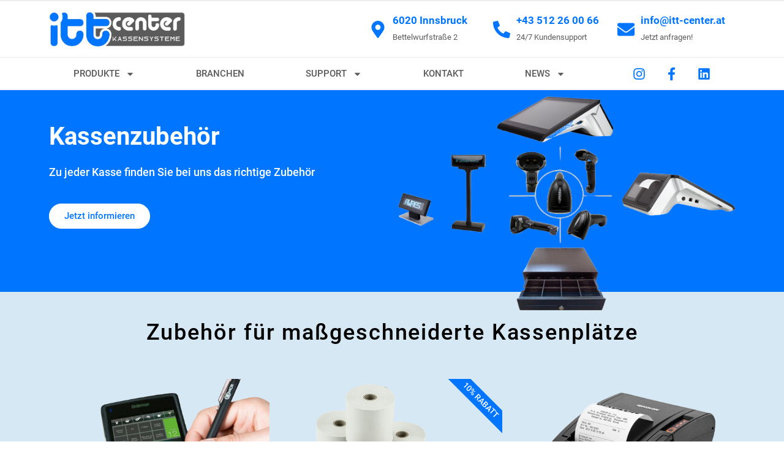

--- FILE ---
content_type: text/css
request_url: https://www.itt-center.at/wp-content/uploads/elementor/css/post-1066.css?ver=1729628288
body_size: 1629
content:
.elementor-1066 .elementor-element.elementor-element-d044b10:not(.elementor-motion-effects-element-type-background), .elementor-1066 .elementor-element.elementor-element-d044b10 > .elementor-motion-effects-container > .elementor-motion-effects-layer{background-color:var( --e-global-color-primary );}.elementor-1066 .elementor-element.elementor-element-d044b10{transition:background 0.3s, border 0.3s, border-radius 0.3s, box-shadow 0.3s;}.elementor-1066 .elementor-element.elementor-element-d044b10 > .elementor-background-overlay{transition:background 0.3s, border-radius 0.3s, opacity 0.3s;}.elementor-1066 .elementor-element.elementor-element-9d8c1bb{text-align:left;}.elementor-1066 .elementor-element.elementor-element-9d8c1bb .elementor-heading-title{color:var( --e-global-color-astglobalcolor5 );font-size:40px;font-weight:600;}.elementor-1066 .elementor-element.elementor-element-9d8c1bb > .elementor-widget-container{margin:40px 0px 0px 0px;}.elementor-1066 .elementor-element.elementor-element-e648060{text-align:left;}.elementor-1066 .elementor-element.elementor-element-e648060 .elementor-heading-title{color:var( --e-global-color-astglobalcolor5 );font-size:18px;font-weight:500;}.elementor-1066 .elementor-element.elementor-element-881a0ff .elementor-button{fill:var( --e-global-color-primary );color:var( --e-global-color-primary );background-color:var( --e-global-color-astglobalcolor5 );border-style:solid;border-width:1px 1px 1px 1px;border-color:var( --e-global-color-astglobalcolor5 );border-radius:25px 25px 25px 25px;}.elementor-1066 .elementor-element.elementor-element-881a0ff .elementor-button:hover, .elementor-1066 .elementor-element.elementor-element-881a0ff .elementor-button:focus{color:var( --e-global-color-astglobalcolor5 );background-color:var( --e-global-color-astglobalcolor8 );border-color:var( --e-global-color-astglobalcolor8 );}.elementor-1066 .elementor-element.elementor-element-881a0ff .elementor-button:hover svg, .elementor-1066 .elementor-element.elementor-element-881a0ff .elementor-button:focus svg{fill:var( --e-global-color-astglobalcolor5 );}.elementor-1066 .elementor-element.elementor-element-881a0ff > .elementor-widget-container{margin:20px 0px 0px 0px;}.elementor-1066 .elementor-element.elementor-element-b599b9c > .elementor-widget-container{margin:0px 0px -40px 0px;padding:0px 0px 0px 0px;}.elementor-1066 .elementor-element.elementor-element-290b61d > .elementor-container{min-height:132px;}.elementor-1066 .elementor-element.elementor-element-290b61d > .elementor-background-overlay{background-color:#0170B952;opacity:0.5;}.elementor-1066 .elementor-element.elementor-element-290b61d{margin-top:0px;margin-bottom:0px;}.elementor-1066 .elementor-element.elementor-element-d339cd2{text-align:center;}.elementor-1066 .elementor-element.elementor-element-d339cd2 .elementor-heading-title{color:var( --e-global-color-astglobalcolor8 );font-size:36px;font-weight:500;letter-spacing:1.9px;}.elementor-1066 .elementor-element.elementor-element-d4c854a > .elementor-background-overlay{background-color:#0170B952;opacity:0.5;}.elementor-1066 .elementor-element.elementor-element-5807f29 .elementor-cta__content{min-height:100px;text-align:center;background-color:#0075FF69;}.elementor-1066 .elementor-element.elementor-element-5807f29 .elementor-cta__bg-wrapper{min-width:0px;min-height:320px;}.elementor-1066 .elementor-element.elementor-element-5807f29 .elementor-cta__title{font-size:25px;font-weight:600;color:var( --e-global-color-astglobalcolor8 );}.elementor-1066 .elementor-element.elementor-element-5807f29 .elementor-cta__title:not(:last-child){margin-bottom:15px;}.elementor-1066 .elementor-element.elementor-element-5807f29 .elementor-cta__description{font-weight:400;color:var( --e-global-color-astglobalcolor8 );}.elementor-1066 .elementor-element.elementor-element-5807f29 .elementor-cta__button{font-family:"Roboto", Sans-serif;font-weight:500;color:var( --e-global-color-astglobalcolor5 );background-color:var( --e-global-color-astglobalcolor8 );border-color:var( --e-global-color-astglobalcolor8 );border-width:0px;border-radius:22px;}.elementor-1066 .elementor-element.elementor-element-5807f29 .elementor-cta__button:hover{background-color:var( --e-global-color-primary );}.elementor-1066 .elementor-element.elementor-element-5807f29 .elementor-cta .elementor-cta__bg, .elementor-1066 .elementor-element.elementor-element-5807f29 .elementor-cta .elementor-cta__bg-overlay{transition-duration:1500ms;}.elementor-1066 .elementor-element.elementor-element-62bf1fc .elementor-cta__content{min-height:100px;text-align:center;background-color:#0075FF69;}.elementor-1066 .elementor-element.elementor-element-62bf1fc .elementor-cta__bg-wrapper{min-width:0px;min-height:320px;}.elementor-1066 .elementor-element.elementor-element-62bf1fc .elementor-cta__title{font-size:25px;font-weight:600;color:var( --e-global-color-astglobalcolor8 );}.elementor-1066 .elementor-element.elementor-element-62bf1fc .elementor-cta__title:not(:last-child){margin-bottom:15px;}.elementor-1066 .elementor-element.elementor-element-62bf1fc .elementor-cta__description{color:var( --e-global-color-astglobalcolor8 );}.elementor-1066 .elementor-element.elementor-element-62bf1fc .elementor-cta__button{font-family:"Roboto", Sans-serif;font-weight:500;color:var( --e-global-color-astglobalcolor5 );background-color:var( --e-global-color-astglobalcolor8 );border-color:var( --e-global-color-astglobalcolor8 );border-width:0px;border-radius:22px;}.elementor-1066 .elementor-element.elementor-element-62bf1fc .elementor-cta__button:hover{background-color:var( --e-global-color-primary );}.elementor-1066 .elementor-element.elementor-element-62bf1fc .elementor-ribbon-inner{background-color:var( --e-global-color-primary );}.elementor-1066 .elementor-element.elementor-element-62bf1fc .elementor-cta .elementor-cta__bg, .elementor-1066 .elementor-element.elementor-element-62bf1fc .elementor-cta .elementor-cta__bg-overlay{transition-duration:1500ms;}.elementor-1066 .elementor-element.elementor-element-ae66950 .elementor-cta__content{min-height:100px;text-align:center;background-color:#0075FF69;}.elementor-1066 .elementor-element.elementor-element-ae66950 .elementor-cta__bg-wrapper{min-width:0px;min-height:320px;}.elementor-1066 .elementor-element.elementor-element-ae66950 .elementor-cta__title{font-size:25px;font-weight:600;color:var( --e-global-color-astglobalcolor8 );}.elementor-1066 .elementor-element.elementor-element-ae66950 .elementor-cta__title:not(:last-child){margin-bottom:15px;}.elementor-1066 .elementor-element.elementor-element-ae66950 .elementor-cta__description{font-weight:400;color:var( --e-global-color-astglobalcolor8 );}.elementor-1066 .elementor-element.elementor-element-ae66950 .elementor-cta__button{font-family:"Roboto", Sans-serif;font-weight:500;color:var( --e-global-color-astglobalcolor5 );background-color:var( --e-global-color-astglobalcolor8 );border-color:var( --e-global-color-astglobalcolor8 );border-width:0px;border-radius:22px;}.elementor-1066 .elementor-element.elementor-element-ae66950 .elementor-cta__button:hover{background-color:var( --e-global-color-primary );}.elementor-1066 .elementor-element.elementor-element-ae66950 .elementor-cta .elementor-cta__bg, .elementor-1066 .elementor-element.elementor-element-ae66950 .elementor-cta .elementor-cta__bg-overlay{transition-duration:1500ms;}.elementor-1066 .elementor-element.elementor-element-3ef933b > .elementor-background-overlay{background-color:#0170B952;opacity:0.5;}.elementor-1066 .elementor-element.elementor-element-54dd3ab .elementor-cta__content{min-height:100px;text-align:center;background-color:#0075FF69;}.elementor-1066 .elementor-element.elementor-element-54dd3ab .elementor-cta__bg-wrapper{min-width:0px;min-height:320px;}.elementor-1066 .elementor-element.elementor-element-54dd3ab .elementor-cta__title{font-size:25px;font-weight:600;color:var( --e-global-color-astglobalcolor8 );}.elementor-1066 .elementor-element.elementor-element-54dd3ab .elementor-cta__title:not(:last-child){margin-bottom:15px;}.elementor-1066 .elementor-element.elementor-element-54dd3ab .elementor-cta__description{font-weight:400;color:var( --e-global-color-astglobalcolor8 );}.elementor-1066 .elementor-element.elementor-element-54dd3ab .elementor-cta__button{font-family:"Roboto", Sans-serif;font-weight:500;color:var( --e-global-color-astglobalcolor5 );background-color:var( --e-global-color-astglobalcolor8 );border-color:var( --e-global-color-astglobalcolor8 );border-width:0px;border-radius:22px;}.elementor-1066 .elementor-element.elementor-element-54dd3ab .elementor-cta__button:hover{background-color:var( --e-global-color-primary );}.elementor-1066 .elementor-element.elementor-element-54dd3ab .elementor-cta .elementor-cta__bg, .elementor-1066 .elementor-element.elementor-element-54dd3ab .elementor-cta .elementor-cta__bg-overlay{transition-duration:1500ms;}.elementor-1066 .elementor-element.elementor-element-c5fe588 .elementor-cta__content{min-height:100px;text-align:center;background-color:#0075FF69;}.elementor-1066 .elementor-element.elementor-element-c5fe588 .elementor-cta__bg-wrapper{min-width:0px;min-height:320px;}.elementor-1066 .elementor-element.elementor-element-c5fe588 .elementor-cta__title{font-size:25px;font-weight:600;color:var( --e-global-color-astglobalcolor8 );}.elementor-1066 .elementor-element.elementor-element-c5fe588 .elementor-cta__title:not(:last-child){margin-bottom:15px;}.elementor-1066 .elementor-element.elementor-element-c5fe588 .elementor-cta__description{color:var( --e-global-color-astglobalcolor8 );}.elementor-1066 .elementor-element.elementor-element-c5fe588 .elementor-cta__button{font-family:"Roboto", Sans-serif;font-weight:500;color:var( --e-global-color-astglobalcolor5 );background-color:var( --e-global-color-astglobalcolor8 );border-color:var( --e-global-color-astglobalcolor8 );border-width:0px;border-radius:22px;}.elementor-1066 .elementor-element.elementor-element-c5fe588 .elementor-cta__button:hover{background-color:var( --e-global-color-primary );}.elementor-1066 .elementor-element.elementor-element-c5fe588 .elementor-cta .elementor-cta__bg, .elementor-1066 .elementor-element.elementor-element-c5fe588 .elementor-cta .elementor-cta__bg-overlay{transition-duration:1500ms;}.elementor-1066 .elementor-element.elementor-element-15ef422 .elementor-cta__content{min-height:100px;text-align:center;background-color:#0075FF69;}.elementor-1066 .elementor-element.elementor-element-15ef422 .elementor-cta__bg-wrapper{min-width:0px;min-height:320px;}.elementor-1066 .elementor-element.elementor-element-15ef422 .elementor-cta__title{font-size:25px;font-weight:600;color:var( --e-global-color-astglobalcolor8 );}.elementor-1066 .elementor-element.elementor-element-15ef422 .elementor-cta__title:not(:last-child){margin-bottom:15px;}.elementor-1066 .elementor-element.elementor-element-15ef422 .elementor-cta__description{font-weight:400;color:var( --e-global-color-astglobalcolor8 );}.elementor-1066 .elementor-element.elementor-element-15ef422 .elementor-cta__button{font-family:"Roboto", Sans-serif;font-weight:500;color:var( --e-global-color-astglobalcolor5 );background-color:var( --e-global-color-astglobalcolor8 );border-color:var( --e-global-color-astglobalcolor8 );border-width:0px;border-radius:22px;}.elementor-1066 .elementor-element.elementor-element-15ef422 .elementor-cta__button:hover{background-color:var( --e-global-color-primary );}.elementor-1066 .elementor-element.elementor-element-15ef422 .elementor-cta .elementor-cta__bg, .elementor-1066 .elementor-element.elementor-element-15ef422 .elementor-cta .elementor-cta__bg-overlay{transition-duration:1500ms;}.elementor-1066 .elementor-element.elementor-element-84e23ae > .elementor-background-overlay{background-color:#0170B952;opacity:0.5;}.elementor-1066 .elementor-element.elementor-element-363ae44 .elementor-cta__content{min-height:100px;text-align:center;background-color:#0075FF69;}.elementor-1066 .elementor-element.elementor-element-363ae44 .elementor-cta__bg-wrapper{min-width:0px;min-height:320px;}.elementor-1066 .elementor-element.elementor-element-363ae44 .elementor-cta__title{font-size:25px;font-weight:600;color:var( --e-global-color-astglobalcolor8 );}.elementor-1066 .elementor-element.elementor-element-363ae44 .elementor-cta__title:not(:last-child){margin-bottom:15px;}.elementor-1066 .elementor-element.elementor-element-363ae44 .elementor-cta__description{font-weight:400;color:var( --e-global-color-astglobalcolor8 );}.elementor-1066 .elementor-element.elementor-element-363ae44 .elementor-cta__button{font-family:"Roboto", Sans-serif;font-weight:500;color:var( --e-global-color-astglobalcolor5 );background-color:var( --e-global-color-astglobalcolor8 );border-color:var( --e-global-color-astglobalcolor8 );border-width:0px;border-radius:22px;}.elementor-1066 .elementor-element.elementor-element-363ae44 .elementor-cta__button:hover{background-color:var( --e-global-color-primary );}.elementor-1066 .elementor-element.elementor-element-363ae44 .elementor-cta .elementor-cta__bg, .elementor-1066 .elementor-element.elementor-element-363ae44 .elementor-cta .elementor-cta__bg-overlay{transition-duration:1500ms;}.elementor-1066 .elementor-element.elementor-element-e75e3c3 .elementor-cta__content{min-height:100px;text-align:center;background-color:#0075FF69;}.elementor-1066 .elementor-element.elementor-element-e75e3c3 .elementor-cta__bg-wrapper{min-width:0px;min-height:320px;}.elementor-1066 .elementor-element.elementor-element-e75e3c3 .elementor-cta__title{font-size:25px;font-weight:600;color:var( --e-global-color-astglobalcolor8 );}.elementor-1066 .elementor-element.elementor-element-e75e3c3 .elementor-cta__title:not(:last-child){margin-bottom:15px;}.elementor-1066 .elementor-element.elementor-element-e75e3c3 .elementor-cta__description{color:var( --e-global-color-astglobalcolor8 );}.elementor-1066 .elementor-element.elementor-element-e75e3c3 .elementor-cta__button{font-family:"Roboto", Sans-serif;font-weight:500;color:var( --e-global-color-astglobalcolor5 );background-color:var( --e-global-color-astglobalcolor8 );border-color:var( --e-global-color-astglobalcolor8 );border-width:0px;border-radius:22px;}.elementor-1066 .elementor-element.elementor-element-e75e3c3 .elementor-cta__button:hover{background-color:var( --e-global-color-primary );}.elementor-1066 .elementor-element.elementor-element-e75e3c3 .elementor-cta .elementor-cta__bg, .elementor-1066 .elementor-element.elementor-element-e75e3c3 .elementor-cta .elementor-cta__bg-overlay{transition-duration:1500ms;}.elementor-1066 .elementor-element.elementor-element-8007e73 .elementor-cta__content{min-height:100px;text-align:center;background-color:#0075FF69;}.elementor-1066 .elementor-element.elementor-element-8007e73 .elementor-cta__bg-wrapper{min-width:0px;min-height:320px;}.elementor-1066 .elementor-element.elementor-element-8007e73 .elementor-cta__title{font-size:25px;font-weight:600;color:var( --e-global-color-astglobalcolor8 );}.elementor-1066 .elementor-element.elementor-element-8007e73 .elementor-cta__title:not(:last-child){margin-bottom:15px;}.elementor-1066 .elementor-element.elementor-element-8007e73 .elementor-cta__description{font-weight:400;color:var( --e-global-color-astglobalcolor8 );}.elementor-1066 .elementor-element.elementor-element-8007e73 .elementor-cta__button{font-family:"Roboto", Sans-serif;font-weight:500;color:var( --e-global-color-astglobalcolor5 );background-color:var( --e-global-color-astglobalcolor8 );border-color:var( --e-global-color-astglobalcolor8 );border-width:0px;border-radius:22px;}.elementor-1066 .elementor-element.elementor-element-8007e73 .elementor-cta__button:hover{background-color:var( --e-global-color-primary );}.elementor-1066 .elementor-element.elementor-element-8007e73 .elementor-cta .elementor-cta__bg, .elementor-1066 .elementor-element.elementor-element-8007e73 .elementor-cta .elementor-cta__bg-overlay{transition-duration:1500ms;}.elementor-1066 .elementor-element.elementor-element-0adb8ac > .elementor-background-overlay{background-color:#0170B952;opacity:0.5;}.elementor-1066 .elementor-element.elementor-element-41f1d8b .elementor-cta__content{min-height:100px;text-align:center;background-color:#0075FF69;}.elementor-1066 .elementor-element.elementor-element-41f1d8b .elementor-cta__bg-wrapper{min-width:0px;min-height:320px;}.elementor-1066 .elementor-element.elementor-element-41f1d8b .elementor-cta__title{font-size:25px;font-weight:600;color:var( --e-global-color-astglobalcolor8 );}.elementor-1066 .elementor-element.elementor-element-41f1d8b .elementor-cta__title:not(:last-child){margin-bottom:15px;}.elementor-1066 .elementor-element.elementor-element-41f1d8b .elementor-cta__description{font-weight:400;color:var( --e-global-color-astglobalcolor8 );}.elementor-1066 .elementor-element.elementor-element-41f1d8b .elementor-cta__button{font-family:"Roboto", Sans-serif;font-weight:500;color:var( --e-global-color-astglobalcolor5 );background-color:var( --e-global-color-astglobalcolor8 );border-color:var( --e-global-color-astglobalcolor8 );border-width:0px;border-radius:22px;}.elementor-1066 .elementor-element.elementor-element-41f1d8b .elementor-cta__button:hover{background-color:var( --e-global-color-primary );}.elementor-1066 .elementor-element.elementor-element-41f1d8b .elementor-cta .elementor-cta__bg, .elementor-1066 .elementor-element.elementor-element-41f1d8b .elementor-cta .elementor-cta__bg-overlay{transition-duration:1500ms;}.elementor-1066 .elementor-element.elementor-element-059cd94 .elementor-cta__content{min-height:100px;text-align:center;background-color:#0075FF69;}.elementor-1066 .elementor-element.elementor-element-059cd94 .elementor-cta__bg-wrapper{min-width:0px;min-height:320px;}.elementor-1066 .elementor-element.elementor-element-059cd94 .elementor-cta__title{font-size:25px;font-weight:600;color:var( --e-global-color-astglobalcolor8 );}.elementor-1066 .elementor-element.elementor-element-059cd94 .elementor-cta__title:not(:last-child){margin-bottom:15px;}.elementor-1066 .elementor-element.elementor-element-059cd94 .elementor-cta__description{color:var( --e-global-color-astglobalcolor8 );}.elementor-1066 .elementor-element.elementor-element-059cd94 .elementor-cta__button{font-family:"Roboto", Sans-serif;font-weight:500;color:var( --e-global-color-astglobalcolor5 );background-color:var( --e-global-color-astglobalcolor8 );border-color:var( --e-global-color-astglobalcolor8 );border-width:0px;border-radius:22px;}.elementor-1066 .elementor-element.elementor-element-059cd94 .elementor-cta__button:hover{background-color:var( --e-global-color-primary );}.elementor-1066 .elementor-element.elementor-element-059cd94 .elementor-cta .elementor-cta__bg, .elementor-1066 .elementor-element.elementor-element-059cd94 .elementor-cta .elementor-cta__bg-overlay{transition-duration:1500ms;}.elementor-1066 .elementor-element.elementor-element-3810cf8 .elementor-cta__content{min-height:100px;text-align:center;background-color:#0075FF69;}.elementor-1066 .elementor-element.elementor-element-3810cf8 .elementor-cta__bg-wrapper{min-width:0px;min-height:320px;}.elementor-1066 .elementor-element.elementor-element-3810cf8 .elementor-cta__title{font-size:25px;font-weight:600;color:var( --e-global-color-astglobalcolor8 );}.elementor-1066 .elementor-element.elementor-element-3810cf8 .elementor-cta__title:not(:last-child){margin-bottom:15px;}.elementor-1066 .elementor-element.elementor-element-3810cf8 .elementor-cta__description{font-weight:400;color:var( --e-global-color-astglobalcolor8 );}.elementor-1066 .elementor-element.elementor-element-3810cf8 .elementor-cta__button{font-family:"Roboto", Sans-serif;font-weight:500;color:var( --e-global-color-astglobalcolor5 );background-color:var( --e-global-color-astglobalcolor8 );border-color:var( --e-global-color-astglobalcolor8 );border-width:0px;border-radius:22px;}.elementor-1066 .elementor-element.elementor-element-3810cf8 .elementor-cta__button:hover{background-color:var( --e-global-color-primary );}.elementor-1066 .elementor-element.elementor-element-3810cf8 .elementor-cta .elementor-cta__bg, .elementor-1066 .elementor-element.elementor-element-3810cf8 .elementor-cta .elementor-cta__bg-overlay{transition-duration:1500ms;}.elementor-1066 .elementor-element.elementor-element-541e609:not(.elementor-motion-effects-element-type-background), .elementor-1066 .elementor-element.elementor-element-541e609 > .elementor-motion-effects-container > .elementor-motion-effects-layer{background-color:#7A7A7A17;}.elementor-1066 .elementor-element.elementor-element-541e609{transition:background 0.3s, border 0.3s, border-radius 0.3s, box-shadow 0.3s;}.elementor-1066 .elementor-element.elementor-element-541e609 > .elementor-background-overlay{transition:background 0.3s, border-radius 0.3s, opacity 0.3s;}.elementor-1066 .elementor-element.elementor-element-c2a3e05{text-align:center;}.elementor-1066 .elementor-element.elementor-element-c2a3e05 .elementor-heading-title{color:var( --e-global-color-astglobalcolor8 );font-size:26px;font-weight:400;letter-spacing:2.7px;}.elementor-1066 .elementor-element.elementor-element-5742d43 .elementor-button-content-wrapper{flex-direction:row;}.elementor-1066 .elementor-element.elementor-element-5742d43 .elementor-button span{gap:5px;}.elementor-1066 .elementor-element.elementor-element-5742d43 .elementor-field-group{padding-right:calc( 13px/2 );padding-left:calc( 13px/2 );margin-bottom:30px;}.elementor-1066 .elementor-element.elementor-element-5742d43 .elementor-form-fields-wrapper{margin-left:calc( -13px/2 );margin-right:calc( -13px/2 );margin-bottom:-30px;}.elementor-1066 .elementor-element.elementor-element-5742d43 .elementor-field-group.recaptcha_v3-bottomleft, .elementor-1066 .elementor-element.elementor-element-5742d43 .elementor-field-group.recaptcha_v3-bottomright{margin-bottom:0;}body.rtl .elementor-1066 .elementor-element.elementor-element-5742d43 .elementor-labels-inline .elementor-field-group > label{padding-left:5px;}body:not(.rtl) .elementor-1066 .elementor-element.elementor-element-5742d43 .elementor-labels-inline .elementor-field-group > label{padding-right:5px;}body .elementor-1066 .elementor-element.elementor-element-5742d43 .elementor-labels-above .elementor-field-group > label{padding-bottom:5px;}.elementor-1066 .elementor-element.elementor-element-5742d43 .elementor-field-group > label, .elementor-1066 .elementor-element.elementor-element-5742d43 .elementor-field-subgroup label{color:var( --e-global-color-astglobalcolor8 );}.elementor-1066 .elementor-element.elementor-element-5742d43 .elementor-field-group > label{font-size:15px;font-weight:600;text-transform:uppercase;letter-spacing:1px;}.elementor-1066 .elementor-element.elementor-element-5742d43 .elementor-field-type-html{padding-bottom:0px;}.elementor-1066 .elementor-element.elementor-element-5742d43 .elementor-field-group .elementor-field{color:#000000;}.elementor-1066 .elementor-element.elementor-element-5742d43 .elementor-field-group .elementor-field, .elementor-1066 .elementor-element.elementor-element-5742d43 .elementor-field-subgroup label{font-size:16px;font-weight:300;}.elementor-1066 .elementor-element.elementor-element-5742d43 .elementor-field-group:not(.elementor-field-type-upload) .elementor-field:not(.elementor-select-wrapper){background-color:var( --e-global-color-astglobalcolor5 );border-color:var( --e-global-color-astglobalcolor5 );border-width:2px 2px 2px 2px;border-radius:10px 10px 10px 10px;}.elementor-1066 .elementor-element.elementor-element-5742d43 .elementor-field-group .elementor-select-wrapper select{background-color:var( --e-global-color-astglobalcolor5 );border-color:var( --e-global-color-astglobalcolor5 );border-width:2px 2px 2px 2px;border-radius:10px 10px 10px 10px;}.elementor-1066 .elementor-element.elementor-element-5742d43 .elementor-field-group .elementor-select-wrapper::before{color:var( --e-global-color-astglobalcolor5 );}.elementor-1066 .elementor-element.elementor-element-5742d43 .elementor-button{font-size:14px;font-weight:600;text-transform:uppercase;border-radius:6px 6px 6px 6px;}.elementor-1066 .elementor-element.elementor-element-5742d43 .e-form__buttons__wrapper__button-next{background-color:var( --e-global-color-primary );color:#ffffff;}.elementor-1066 .elementor-element.elementor-element-5742d43 .elementor-button[type="submit"]{background-color:var( --e-global-color-primary );color:#ffffff;}.elementor-1066 .elementor-element.elementor-element-5742d43 .elementor-button[type="submit"] svg *{fill:#ffffff;}.elementor-1066 .elementor-element.elementor-element-5742d43 .e-form__buttons__wrapper__button-previous{color:#ffffff;}.elementor-1066 .elementor-element.elementor-element-5742d43 .e-form__buttons__wrapper__button-next:hover{background-color:var( --e-global-color-primary );color:#ffffff;}.elementor-1066 .elementor-element.elementor-element-5742d43 .elementor-button[type="submit"]:hover{background-color:var( --e-global-color-primary );color:#ffffff;}.elementor-1066 .elementor-element.elementor-element-5742d43 .elementor-button[type="submit"]:hover svg *{fill:#ffffff;}.elementor-1066 .elementor-element.elementor-element-5742d43 .e-form__buttons__wrapper__button-previous:hover{color:#ffffff;}.elementor-1066 .elementor-element.elementor-element-5742d43{--e-form-steps-indicators-spacing:20px;--e-form-steps-indicator-padding:30px;--e-form-steps-indicator-inactive-secondary-color:#ffffff;--e-form-steps-indicator-active-secondary-color:#ffffff;--e-form-steps-indicator-completed-secondary-color:#ffffff;--e-form-steps-divider-width:1px;--e-form-steps-divider-gap:10px;}

--- FILE ---
content_type: text/css
request_url: https://www.itt-center.at/wp-content/uploads/elementor/css/post-1075.css?ver=1729627669
body_size: 2224
content:
.elementor-1075 .elementor-element.elementor-element-5ef2161{margin-top:0px;margin-bottom:0px;padding:0px 0px 0px 0px;}.elementor-1075 .elementor-element.elementor-element-802a22a{--direction:ltr;--horizontal-progress-border:none;--horizontal-height:2px;--horizontal-border-style:none;}.elementor-1075 .elementor-element.elementor-element-802a22a .current-progress{background-color:var( --e-global-color-primary );}.elementor-1075 .elementor-element.elementor-element-01ebff3:not(.elementor-motion-effects-element-type-background), .elementor-1075 .elementor-element.elementor-element-01ebff3 > .elementor-motion-effects-container > .elementor-motion-effects-layer{background-color:var( --e-global-color-astglobalcolor5 );}.elementor-1075 .elementor-element.elementor-element-01ebff3{transition:background 0.3s, border 0.3s, border-radius 0.3s, box-shadow 0.3s;margin-top:0px;margin-bottom:0px;padding:0px 25px 0px 25px;}.elementor-1075 .elementor-element.elementor-element-01ebff3 > .elementor-background-overlay{transition:background 0.3s, border-radius 0.3s, opacity 0.3s;}.elementor-bc-flex-widget .elementor-1075 .elementor-element.elementor-element-d51a40c.elementor-column .elementor-widget-wrap{align-items:center;}.elementor-1075 .elementor-element.elementor-element-d51a40c.elementor-column.elementor-element[data-element_type="column"] > .elementor-widget-wrap.elementor-element-populated{align-content:center;align-items:center;}.elementor-1075 .elementor-element.elementor-element-d51a40c.elementor-column > .elementor-widget-wrap{justify-content:center;}.elementor-1075 .elementor-element.elementor-element-5765757{text-align:center;}.elementor-1075 .elementor-element.elementor-element-5765757 img{width:100%;border-style:none;}.elementor-1075 .elementor-element.elementor-element-66a9a64 .elementor-button{font-family:"Roboto", Sans-serif;font-weight:500;fill:var( --e-global-color-primary );color:var( --e-global-color-primary );background-color:var( --e-global-color-astglobalcolor5 );border-style:none;}.elementor-bc-flex-widget .elementor-1075 .elementor-element.elementor-element-40b635e.elementor-column .elementor-widget-wrap{align-items:center;}.elementor-1075 .elementor-element.elementor-element-40b635e.elementor-column.elementor-element[data-element_type="column"] > .elementor-widget-wrap.elementor-element-populated{align-content:center;align-items:center;}.elementor-1075 .elementor-element.elementor-element-40b635e.elementor-column > .elementor-widget-wrap{justify-content:center;}.elementor-1075 .elementor-element.elementor-element-41f63b2 .elementor-icon-box-wrapper{text-align:left;}.elementor-1075 .elementor-element.elementor-element-41f63b2{--icon-box-icon-margin:10px;}.elementor-1075 .elementor-element.elementor-element-41f63b2 .elementor-icon-box-title{margin-bottom:5px;color:var( --e-global-color-primary );}.elementor-1075 .elementor-element.elementor-element-41f63b2.elementor-view-stacked .elementor-icon{background-color:var( --e-global-color-primary );}.elementor-1075 .elementor-element.elementor-element-41f63b2.elementor-view-framed .elementor-icon, .elementor-1075 .elementor-element.elementor-element-41f63b2.elementor-view-default .elementor-icon{fill:var( --e-global-color-primary );color:var( --e-global-color-primary );border-color:var( --e-global-color-primary );}.elementor-1075 .elementor-element.elementor-element-41f63b2 .elementor-icon{font-size:28px;}.elementor-1075 .elementor-element.elementor-element-41f63b2 .elementor-icon-box-title, .elementor-1075 .elementor-element.elementor-element-41f63b2 .elementor-icon-box-title a{font-size:17px;}.elementor-1075 .elementor-element.elementor-element-41f63b2 .elementor-icon-box-description{color:var( --e-global-color-secondary );font-size:13px;font-weight:400;}.elementor-1075 .elementor-element.elementor-element-ec54b46 .elementor-icon-box-wrapper{text-align:left;}.elementor-1075 .elementor-element.elementor-element-ec54b46{--icon-box-icon-margin:10px;}.elementor-1075 .elementor-element.elementor-element-ec54b46 .elementor-icon-box-title{margin-bottom:5px;color:var( --e-global-color-primary );}.elementor-1075 .elementor-element.elementor-element-ec54b46.elementor-view-stacked .elementor-icon{background-color:var( --e-global-color-primary );}.elementor-1075 .elementor-element.elementor-element-ec54b46.elementor-view-framed .elementor-icon, .elementor-1075 .elementor-element.elementor-element-ec54b46.elementor-view-default .elementor-icon{fill:var( --e-global-color-primary );color:var( --e-global-color-primary );border-color:var( --e-global-color-primary );}.elementor-1075 .elementor-element.elementor-element-ec54b46 .elementor-icon{font-size:28px;}.elementor-1075 .elementor-element.elementor-element-ec54b46 .elementor-icon-box-title, .elementor-1075 .elementor-element.elementor-element-ec54b46 .elementor-icon-box-title a{font-size:17px;}.elementor-1075 .elementor-element.elementor-element-ec54b46 .elementor-icon-box-description{color:var( --e-global-color-secondary );font-size:13px;font-weight:400;}.elementor-1075 .elementor-element.elementor-element-29188c2{--icon-box-icon-margin:10px;}.elementor-1075 .elementor-element.elementor-element-29188c2 .elementor-icon-box-title{margin-bottom:5px;color:var( --e-global-color-primary );}.elementor-1075 .elementor-element.elementor-element-29188c2.elementor-view-stacked .elementor-icon{background-color:var( --e-global-color-primary );}.elementor-1075 .elementor-element.elementor-element-29188c2.elementor-view-framed .elementor-icon, .elementor-1075 .elementor-element.elementor-element-29188c2.elementor-view-default .elementor-icon{fill:var( --e-global-color-primary );color:var( --e-global-color-primary );border-color:var( --e-global-color-primary );}.elementor-1075 .elementor-element.elementor-element-29188c2 .elementor-icon{font-size:28px;}.elementor-1075 .elementor-element.elementor-element-29188c2 .elementor-icon-box-title, .elementor-1075 .elementor-element.elementor-element-29188c2 .elementor-icon-box-title a{font-size:17px;}.elementor-1075 .elementor-element.elementor-element-29188c2 .elementor-icon-box-description{color:var( --e-global-color-secondary );font-size:13px;font-weight:400;}.elementor-1075 .elementor-element.elementor-element-c83108c > .elementor-container > .elementor-column > .elementor-widget-wrap{align-content:center;align-items:center;}.elementor-1075 .elementor-element.elementor-element-c83108c > .elementor-background-overlay{opacity:0.5;transition:background 0.3s, border-radius 0.3s, opacity 0.3s;}.elementor-1075 .elementor-element.elementor-element-c83108c{border-style:solid;border-width:1px 0px 1px 0px;border-color:#5B5B5B1F;transition:background 0.3s, border 0.3s, border-radius 0.3s, box-shadow 0.3s;padding:0px 0px 0px 0px;z-index:20;}.elementor-1075 .elementor-element.elementor-element-f38003a > .elementor-element-populated{transition:background 0.3s, border 0.3s, border-radius 0.3s, box-shadow 0.3s;margin:0px 0px 0px 0px;--e-column-margin-right:0px;--e-column-margin-left:0px;padding:0px 0px 0px 0px;}.elementor-1075 .elementor-element.elementor-element-f38003a > .elementor-element-populated > .elementor-background-overlay{transition:background 0.3s, border-radius 0.3s, opacity 0.3s;}.elementor-1075 .elementor-element.elementor-element-421656f .elementor-menu-toggle{margin-right:auto;background-color:var( --e-global-color-primary );}.elementor-1075 .elementor-element.elementor-element-421656f .elementor-nav-menu .elementor-item{font-size:15px;font-weight:500;text-transform:uppercase;}.elementor-1075 .elementor-element.elementor-element-421656f .elementor-nav-menu--main .elementor-item{color:var( --e-global-color-secondary );fill:var( --e-global-color-secondary );padding-left:50px;padding-right:50px;padding-top:16px;padding-bottom:16px;}.elementor-1075 .elementor-element.elementor-element-421656f .elementor-nav-menu--main .elementor-item:hover,
					.elementor-1075 .elementor-element.elementor-element-421656f .elementor-nav-menu--main .elementor-item.elementor-item-active,
					.elementor-1075 .elementor-element.elementor-element-421656f .elementor-nav-menu--main .elementor-item.highlighted,
					.elementor-1075 .elementor-element.elementor-element-421656f .elementor-nav-menu--main .elementor-item:focus{color:var( --e-global-color-astglobalcolor5 );}.elementor-1075 .elementor-element.elementor-element-421656f .elementor-nav-menu--main:not(.e--pointer-framed) .elementor-item:before,
					.elementor-1075 .elementor-element.elementor-element-421656f .elementor-nav-menu--main:not(.e--pointer-framed) .elementor-item:after{background-color:var( --e-global-color-primary );}.elementor-1075 .elementor-element.elementor-element-421656f .e--pointer-framed .elementor-item:before,
					.elementor-1075 .elementor-element.elementor-element-421656f .e--pointer-framed .elementor-item:after{border-color:var( --e-global-color-primary );}.elementor-1075 .elementor-element.elementor-element-421656f{--e-nav-menu-horizontal-menu-item-margin:calc( 0px / 2 );--nav-menu-icon-size:0px;width:100%;max-width:100%;z-index:20;}.elementor-1075 .elementor-element.elementor-element-421656f .elementor-nav-menu--main:not(.elementor-nav-menu--layout-horizontal) .elementor-nav-menu > li:not(:last-child){margin-bottom:0px;}.elementor-1075 .elementor-element.elementor-element-421656f .elementor-item:before{border-radius:0px;}.elementor-1075 .elementor-element.elementor-element-421656f .e--animation-shutter-in-horizontal .elementor-item:before{border-radius:0px 0px 0 0;}.elementor-1075 .elementor-element.elementor-element-421656f .e--animation-shutter-in-horizontal .elementor-item:after{border-radius:0 0 0px 0px;}.elementor-1075 .elementor-element.elementor-element-421656f .e--animation-shutter-in-vertical .elementor-item:before{border-radius:0 0px 0px 0;}.elementor-1075 .elementor-element.elementor-element-421656f .e--animation-shutter-in-vertical .elementor-item:after{border-radius:0px 0 0 0px;}.elementor-1075 .elementor-element.elementor-element-421656f .elementor-nav-menu--dropdown a, .elementor-1075 .elementor-element.elementor-element-421656f .elementor-menu-toggle{color:var( --e-global-color-astglobalcolor5 );}.elementor-1075 .elementor-element.elementor-element-421656f .elementor-nav-menu--dropdown{background-color:var( --e-global-color-primary );}.elementor-1075 .elementor-element.elementor-element-421656f .elementor-nav-menu--dropdown a:hover,
					.elementor-1075 .elementor-element.elementor-element-421656f .elementor-nav-menu--dropdown a.elementor-item-active,
					.elementor-1075 .elementor-element.elementor-element-421656f .elementor-nav-menu--dropdown a.highlighted{background-color:#00000040;}.elementor-1075 .elementor-element.elementor-element-421656f .elementor-nav-menu--dropdown .elementor-item, .elementor-1075 .elementor-element.elementor-element-421656f .elementor-nav-menu--dropdown  .elementor-sub-item{font-family:"Roboto", Sans-serif;font-weight:500;}.elementor-1075 .elementor-element.elementor-element-421656f .elementor-nav-menu--dropdown a{padding-left:40px;padding-right:40px;padding-top:15px;padding-bottom:15px;}.elementor-1075 .elementor-element.elementor-element-421656f div.elementor-menu-toggle{color:#ffffff;}.elementor-1075 .elementor-element.elementor-element-421656f div.elementor-menu-toggle svg{fill:#ffffff;}.elementor-1075 .elementor-element.elementor-element-421656f > .elementor-widget-container{margin:0px 0px 0px 0px;padding:0px 0px 0px 0px;}.elementor-1075 .elementor-element.elementor-element-144a9bd .elementor-repeater-item-dccfaf9.elementor-social-icon{background-color:#FFFFFF;}.elementor-1075 .elementor-element.elementor-element-144a9bd .elementor-repeater-item-dccfaf9.elementor-social-icon i{color:var( --e-global-color-primary );}.elementor-1075 .elementor-element.elementor-element-144a9bd .elementor-repeater-item-dccfaf9.elementor-social-icon svg{fill:var( --e-global-color-primary );}.elementor-1075 .elementor-element.elementor-element-144a9bd .elementor-repeater-item-320e991.elementor-social-icon{background-color:var( --e-global-color-astglobalcolor5 );}.elementor-1075 .elementor-element.elementor-element-144a9bd .elementor-repeater-item-320e991.elementor-social-icon i{color:var( --e-global-color-primary );}.elementor-1075 .elementor-element.elementor-element-144a9bd .elementor-repeater-item-320e991.elementor-social-icon svg{fill:var( --e-global-color-primary );}.elementor-1075 .elementor-element.elementor-element-144a9bd .elementor-repeater-item-1491259.elementor-social-icon{background-color:var( --e-global-color-astglobalcolor5 );}.elementor-1075 .elementor-element.elementor-element-144a9bd .elementor-repeater-item-1491259.elementor-social-icon i{color:var( --e-global-color-primary );}.elementor-1075 .elementor-element.elementor-element-144a9bd .elementor-repeater-item-1491259.elementor-social-icon svg{fill:var( --e-global-color-primary );}.elementor-1075 .elementor-element.elementor-element-144a9bd{--grid-template-columns:repeat(0, auto);--icon-size:21px;--grid-column-gap:11px;--grid-row-gap:0px;}.elementor-1075 .elementor-element.elementor-element-144a9bd .elementor-widget-container{text-align:center;}.elementor-1075 .elementor-element.elementor-element-144a9bd .elementor-social-icon{background-color:var( --e-global-color-astglobalcolor5 );}.elementor-1075 .elementor-element.elementor-element-144a9bd .elementor-social-icon i{color:var( --e-global-color-primary );}.elementor-1075 .elementor-element.elementor-element-144a9bd .elementor-social-icon svg{fill:var( --e-global-color-primary );}.elementor-1075 .elementor-element.elementor-element-144a9bd .elementor-social-icon:hover{background-color:var( --e-global-color-astglobalcolor5 );}.elementor-1075 .elementor-element.elementor-element-144a9bd .elementor-social-icon:hover i{color:var( --e-global-color-primary );}.elementor-1075 .elementor-element.elementor-element-144a9bd .elementor-social-icon:hover svg{fill:var( --e-global-color-primary );}@media(max-width:1024px){.elementor-1075 .elementor-element.elementor-element-5765757{text-align:center;width:100%;max-width:100%;}.elementor-1075 .elementor-element.elementor-element-5765757 img{width:100%;max-width:100%;height:50px;object-fit:fill;}.elementor-1075 .elementor-element.elementor-element-41f63b2 .elementor-icon-box-wrapper{text-align:center;}.elementor-1075 .elementor-element.elementor-element-41f63b2{--icon-box-icon-margin:10px;}.elementor-1075 .elementor-element.elementor-element-41f63b2 .elementor-icon{font-size:18px;}.elementor-1075 .elementor-element.elementor-element-41f63b2 .elementor-icon-box-title, .elementor-1075 .elementor-element.elementor-element-41f63b2 .elementor-icon-box-title a{font-size:13px;}.elementor-1075 .elementor-element.elementor-element-41f63b2 .elementor-icon-box-description{font-size:10px;}.elementor-1075 .elementor-element.elementor-element-ec54b46 .elementor-icon-box-wrapper{text-align:center;}.elementor-1075 .elementor-element.elementor-element-ec54b46 .elementor-icon{font-size:18px;}.elementor-1075 .elementor-element.elementor-element-ec54b46 .elementor-icon-box-title, .elementor-1075 .elementor-element.elementor-element-ec54b46 .elementor-icon-box-title a{font-size:13px;}.elementor-1075 .elementor-element.elementor-element-ec54b46 .elementor-icon-box-description{font-size:10px;}.elementor-1075 .elementor-element.elementor-element-29188c2 .elementor-icon-box-wrapper{text-align:center;}.elementor-1075 .elementor-element.elementor-element-29188c2 .elementor-icon{font-size:18px;}.elementor-1075 .elementor-element.elementor-element-29188c2 .elementor-icon-box-title, .elementor-1075 .elementor-element.elementor-element-29188c2 .elementor-icon-box-title a{font-size:13px;}.elementor-1075 .elementor-element.elementor-element-29188c2 .elementor-icon-box-description{font-size:10px;}.elementor-1075 .elementor-element.elementor-element-c83108c{padding:10px 10px 10px 10px;}.elementor-1075 .elementor-element.elementor-element-421656f .elementor-nav-menu .elementor-item{font-size:13px;}.elementor-1075 .elementor-element.elementor-element-421656f .elementor-nav-menu--main .elementor-item{padding-left:34px;padding-right:34px;padding-top:13px;padding-bottom:13px;}.elementor-1075 .elementor-element.elementor-element-421656f{--e-nav-menu-horizontal-menu-item-margin:calc( 0px / 2 );width:auto;max-width:auto;}.elementor-1075 .elementor-element.elementor-element-421656f .elementor-nav-menu--main:not(.elementor-nav-menu--layout-horizontal) .elementor-nav-menu > li:not(:last-child){margin-bottom:0px;}.elementor-1075 .elementor-element.elementor-element-421656f .elementor-nav-menu--main > .elementor-nav-menu > li > .elementor-nav-menu--dropdown, .elementor-1075 .elementor-element.elementor-element-421656f .elementor-nav-menu__container.elementor-nav-menu--dropdown{margin-top:13px !important;}.elementor-1075 .elementor-element.elementor-element-be64021.elementor-column > .elementor-widget-wrap{justify-content:center;}.elementor-1075 .elementor-element.elementor-element-144a9bd{--icon-size:16px;width:auto;max-width:auto;}}@media(max-width:780px){.elementor-1075 .elementor-element.elementor-element-01ebff3{margin-top:0px;margin-bottom:0px;padding:0px 0px 0px 0px;}.elementor-1075 .elementor-element.elementor-element-d51a40c{width:100%;}.elementor-1075 .elementor-element.elementor-element-d51a40c > .elementor-widget-wrap > .elementor-widget:not(.elementor-widget__width-auto):not(.elementor-widget__width-initial):not(:last-child):not(.elementor-absolute){margin-bottom:0px;}.elementor-1075 .elementor-element.elementor-element-d51a40c > .elementor-element-populated{margin:0px 0px 0px 0px;--e-column-margin-right:0px;--e-column-margin-left:0px;padding:0px 0px 0px 20px;}.elementor-1075 .elementor-element.elementor-element-6a0b61e{margin-top:0px;margin-bottom:0px;padding:0px 0px 0px 0px;}.elementor-1075 .elementor-element.elementor-element-0f4a7ab{width:40%;}.elementor-1075 .elementor-element.elementor-element-5765757{text-align:left;width:var( --container-widget-width, 223px );max-width:223px;--container-widget-width:223px;--container-widget-flex-grow:0;}.elementor-1075 .elementor-element.elementor-element-5765757 img{width:100%;max-width:100%;height:75px;object-fit:contain;object-position:center center;}.elementor-1075 .elementor-element.elementor-element-5765757 > .elementor-widget-container{margin:0px 0px 0px 0px;padding:0px 0px 0px 0px;}.elementor-1075 .elementor-element.elementor-element-5264f90{width:60%;}.elementor-bc-flex-widget .elementor-1075 .elementor-element.elementor-element-5264f90.elementor-column .elementor-widget-wrap{align-items:center;}.elementor-1075 .elementor-element.elementor-element-5264f90.elementor-column.elementor-element[data-element_type="column"] > .elementor-widget-wrap.elementor-element-populated{align-content:center;align-items:center;}.elementor-1075 .elementor-element.elementor-element-5264f90.elementor-column > .elementor-widget-wrap{justify-content:flex-end;}.elementor-1075 .elementor-element.elementor-element-66a9a64 .elementor-button{font-size:27px;}.elementor-1075 .elementor-element.elementor-element-66a9a64 > .elementor-widget-container{margin:0px 0px 0px 0px;padding:0px 0px 0px 0px;}.elementor-1075 .elementor-element.elementor-element-66a9a64{width:auto;max-width:auto;}.elementor-1075 .elementor-element.elementor-element-48c9047 > .elementor-container{max-width:500px;}.elementor-1075 .elementor-element.elementor-element-899f889{width:32%;}.elementor-1075 .elementor-element.elementor-element-41f63b2 .elementor-icon-box-wrapper{text-align:center;}.elementor-1075 .elementor-element.elementor-element-41f63b2 .elementor-icon{font-size:18px;}.elementor-1075 .elementor-element.elementor-element-41f63b2 .elementor-icon i{transform:rotate(0deg);}.elementor-1075 .elementor-element.elementor-element-41f63b2 .elementor-icon-box-title, .elementor-1075 .elementor-element.elementor-element-41f63b2 .elementor-icon-box-title a{font-size:10px;}.elementor-1075 .elementor-element.elementor-element-41f63b2 .elementor-icon-box-description{font-size:8px;}.elementor-1075 .elementor-element.elementor-element-41f63b2 > .elementor-widget-container{margin:0px 0px 0px 0px;padding:0px 0px 0px 0px;}.elementor-1075 .elementor-element.elementor-element-41f63b2{z-index:15;}.elementor-1075 .elementor-element.elementor-element-fdfd788{width:32%;}.elementor-1075 .elementor-element.elementor-element-ec54b46 .elementor-icon-box-wrapper{text-align:center;}.elementor-1075 .elementor-element.elementor-element-ec54b46 .elementor-icon{font-size:18px;}.elementor-1075 .elementor-element.elementor-element-ec54b46 .elementor-icon-box-title, .elementor-1075 .elementor-element.elementor-element-ec54b46 .elementor-icon-box-title a{font-size:10px;}.elementor-1075 .elementor-element.elementor-element-ec54b46 .elementor-icon-box-description{font-size:8px;}.elementor-1075 .elementor-element.elementor-element-ec54b46 > .elementor-widget-container{margin:0px 0px 0px 0px;}.elementor-1075 .elementor-element.elementor-element-ec54b46{z-index:15;}.elementor-1075 .elementor-element.elementor-element-b15cebe{width:33%;}.elementor-1075 .elementor-element.elementor-element-29188c2 .elementor-icon{font-size:18px;}.elementor-1075 .elementor-element.elementor-element-29188c2 .elementor-icon-box-title, .elementor-1075 .elementor-element.elementor-element-29188c2 .elementor-icon-box-title a{font-size:10px;line-height:0.7em;}.elementor-1075 .elementor-element.elementor-element-29188c2 .elementor-icon-box-description{font-size:8px;line-height:2.5em;}.elementor-1075 .elementor-element.elementor-element-29188c2 > .elementor-widget-container{margin:0px 0px 0px 0px;padding:0px 0px 0px 0px;}.elementor-1075 .elementor-element.elementor-element-29188c2{z-index:15;}.elementor-1075 .elementor-element.elementor-element-c83108c{padding:20px 20px 20px 20px;}.elementor-1075 .elementor-element.elementor-element-f38003a{width:20%;z-index:21;}.elementor-1075 .elementor-element.elementor-element-421656f .elementor-nav-menu--main .elementor-item{padding-left:31px;padding-right:31px;}.elementor-1075 .elementor-element.elementor-element-421656f .elementor-item:before{border-radius:0px;}.elementor-1075 .elementor-element.elementor-element-421656f .e--animation-shutter-in-horizontal .elementor-item:before{border-radius:0px 0px 0 0;}.elementor-1075 .elementor-element.elementor-element-421656f .e--animation-shutter-in-horizontal .elementor-item:after{border-radius:0 0 0px 0px;}.elementor-1075 .elementor-element.elementor-element-421656f .e--animation-shutter-in-vertical .elementor-item:before{border-radius:0 0px 0px 0;}.elementor-1075 .elementor-element.elementor-element-421656f .e--animation-shutter-in-vertical .elementor-item:after{border-radius:0px 0 0 0px;}.elementor-1075 .elementor-element.elementor-element-421656f .elementor-nav-menu--dropdown .elementor-item, .elementor-1075 .elementor-element.elementor-element-421656f .elementor-nav-menu--dropdown  .elementor-sub-item{font-size:20px;}.elementor-1075 .elementor-element.elementor-element-421656f .elementor-nav-menu--dropdown{border-radius:0px 0px 0px 0px;}.elementor-1075 .elementor-element.elementor-element-421656f .elementor-nav-menu--dropdown li:first-child a{border-top-left-radius:0px;border-top-right-radius:0px;}.elementor-1075 .elementor-element.elementor-element-421656f .elementor-nav-menu--dropdown li:last-child a{border-bottom-right-radius:0px;border-bottom-left-radius:0px;}.elementor-1075 .elementor-element.elementor-element-421656f{--nav-menu-icon-size:23px;}.elementor-1075 .elementor-element.elementor-element-be64021{width:100%;}.elementor-1075 .elementor-element.elementor-element-be64021 > .elementor-widget-wrap > .elementor-widget:not(.elementor-widget__width-auto):not(.elementor-widget__width-initial):not(:last-child):not(.elementor-absolute){margin-bottom:0px;}.elementor-1075 .elementor-element.elementor-element-be64021 > .elementor-element-populated{margin:0px 0px 0px 0px;--e-column-margin-right:0px;--e-column-margin-left:0px;padding:0px 0px 0px 0px;}.elementor-1075 .elementor-element.elementor-element-144a9bd .elementor-widget-container{text-align:right;}}@media(min-width:781px){.elementor-1075 .elementor-element.elementor-element-d51a40c{width:45%;}.elementor-1075 .elementor-element.elementor-element-0f4a7ab{width:45%;}.elementor-1075 .elementor-element.elementor-element-5264f90{width:5%;}.elementor-1075 .elementor-element.elementor-element-40b635e{width:55%;}.elementor-1075 .elementor-element.elementor-element-f38003a{width:80%;}.elementor-1075 .elementor-element.elementor-element-be64021{width:20%;}}@media(max-width:1024px) and (min-width:781px){.elementor-1075 .elementor-element.elementor-element-38bd953{width:100%;}.elementor-1075 .elementor-element.elementor-element-d51a40c{width:30%;}.elementor-1075 .elementor-element.elementor-element-0f4a7ab{width:40%;}.elementor-1075 .elementor-element.elementor-element-40b635e{width:70%;}.elementor-1075 .elementor-element.elementor-element-f38003a{width:78%;}.elementor-1075 .elementor-element.elementor-element-be64021{width:22%;}}/* Start custom CSS for progress-tracker, class: .elementor-element-802a22a */.scroll-progress{
    height: 2px;
    line-height: 2px;
    background-color: red;
}/* End custom CSS */

--- FILE ---
content_type: text/css
request_url: https://www.itt-center.at/wp-content/uploads/elementor/css/post-310.css?ver=1729627658
body_size: 1548
content:
.elementor-310 .elementor-element.elementor-element-b761653:not(.elementor-motion-effects-element-type-background), .elementor-310 .elementor-element.elementor-element-b761653 > .elementor-motion-effects-container > .elementor-motion-effects-layer{background-color:var( --e-global-color-astglobalcolor8 );}.elementor-310 .elementor-element.elementor-element-b761653 > .elementor-background-overlay{background-color:#001035;opacity:0;transition:background 0.3s, border-radius 0.3s, opacity 0.3s;}.elementor-310 .elementor-element.elementor-element-b761653{transition:background 0.3s, border 0.3s, border-radius 0.3s, box-shadow 0.3s;padding:90px 0px 15px 0px;}.elementor-310 .elementor-element.elementor-element-2af1bbc img{width:100%;max-width:100%;height:100px;}.elementor-310 .elementor-element.elementor-element-2af1bbc > .elementor-widget-container{margin:-30px 0px 0px 0px;}.elementor-310 .elementor-element.elementor-element-49963de .elementor-repeater-item-3f366e5.elementor-social-icon{background-color:#02010100;}.elementor-310 .elementor-element.elementor-element-49963de .elementor-repeater-item-3f366e5.elementor-social-icon i{color:var( --e-global-color-astglobalcolor5 );}.elementor-310 .elementor-element.elementor-element-49963de .elementor-repeater-item-3f366e5.elementor-social-icon svg{fill:var( --e-global-color-astglobalcolor5 );}.elementor-310 .elementor-element.elementor-element-49963de .elementor-repeater-item-374928b.elementor-social-icon{background-color:#C2C2C200;}.elementor-310 .elementor-element.elementor-element-49963de .elementor-repeater-item-374928b.elementor-social-icon i{color:var( --e-global-color-astglobalcolor5 );}.elementor-310 .elementor-element.elementor-element-49963de .elementor-repeater-item-374928b.elementor-social-icon svg{fill:var( --e-global-color-astglobalcolor5 );}.elementor-310 .elementor-element.elementor-element-49963de .elementor-repeater-item-7b3960e.elementor-social-icon{background-color:#02010100;}.elementor-310 .elementor-element.elementor-element-49963de{--grid-template-columns:repeat(0, auto);--icon-size:26px;--grid-column-gap:7px;--grid-row-gap:0px;}.elementor-310 .elementor-element.elementor-element-49963de .elementor-widget-container{text-align:left;}.elementor-310 .elementor-element.elementor-element-567cdc79 .elementor-heading-title{color:#ffffff;font-size:18px;font-weight:500;}.elementor-310 .elementor-element.elementor-element-cdebc19 .elementor-icon-list-items:not(.elementor-inline-items) .elementor-icon-list-item:not(:last-child){padding-bottom:calc(5px/2);}.elementor-310 .elementor-element.elementor-element-cdebc19 .elementor-icon-list-items:not(.elementor-inline-items) .elementor-icon-list-item:not(:first-child){margin-top:calc(5px/2);}.elementor-310 .elementor-element.elementor-element-cdebc19 .elementor-icon-list-items.elementor-inline-items .elementor-icon-list-item{margin-right:calc(5px/2);margin-left:calc(5px/2);}.elementor-310 .elementor-element.elementor-element-cdebc19 .elementor-icon-list-items.elementor-inline-items{margin-right:calc(-5px/2);margin-left:calc(-5px/2);}body.rtl .elementor-310 .elementor-element.elementor-element-cdebc19 .elementor-icon-list-items.elementor-inline-items .elementor-icon-list-item:after{left:calc(-5px/2);}body:not(.rtl) .elementor-310 .elementor-element.elementor-element-cdebc19 .elementor-icon-list-items.elementor-inline-items .elementor-icon-list-item:after{right:calc(-5px/2);}.elementor-310 .elementor-element.elementor-element-cdebc19 .elementor-icon-list-icon i{transition:color 0.3s;}.elementor-310 .elementor-element.elementor-element-cdebc19 .elementor-icon-list-icon svg{transition:fill 0.3s;}.elementor-310 .elementor-element.elementor-element-cdebc19{--e-icon-list-icon-size:0px;--icon-vertical-offset:0px;}.elementor-310 .elementor-element.elementor-element-cdebc19 .elementor-icon-list-icon{padding-right:0px;}.elementor-310 .elementor-element.elementor-element-cdebc19 .elementor-icon-list-item > .elementor-icon-list-text, .elementor-310 .elementor-element.elementor-element-cdebc19 .elementor-icon-list-item > a{font-size:14px;font-weight:300;}.elementor-310 .elementor-element.elementor-element-cdebc19 .elementor-icon-list-text{color:rgba(255,255,255,0.5);transition:color 0.3s;}.elementor-310 .elementor-element.elementor-element-70116ec0 .elementor-heading-title{color:#ffffff;font-size:18px;font-weight:500;}.elementor-310 .elementor-element.elementor-element-ab038d3 .elementor-icon-list-icon i{transition:color 0.3s;}.elementor-310 .elementor-element.elementor-element-ab038d3 .elementor-icon-list-icon svg{transition:fill 0.3s;}.elementor-310 .elementor-element.elementor-element-ab038d3{--e-icon-list-icon-size:14px;--icon-vertical-offset:0px;}.elementor-310 .elementor-element.elementor-element-ab038d3 .elementor-icon-list-text{transition:color 0.3s;}.elementor-310 .elementor-element.elementor-element-57bbed42 > .elementor-element-populated{margin:0% 0% 0% 0%;--e-column-margin-right:0%;--e-column-margin-left:0%;}.elementor-310 .elementor-element.elementor-element-181a06e3 .elementor-heading-title{color:#ffffff;font-size:18px;font-weight:500;}.elementor-310 .elementor-element.elementor-element-41a536a4 .elementor-icon-list-items:not(.elementor-inline-items) .elementor-icon-list-item:not(:last-child){padding-bottom:calc(5px/2);}.elementor-310 .elementor-element.elementor-element-41a536a4 .elementor-icon-list-items:not(.elementor-inline-items) .elementor-icon-list-item:not(:first-child){margin-top:calc(5px/2);}.elementor-310 .elementor-element.elementor-element-41a536a4 .elementor-icon-list-items.elementor-inline-items .elementor-icon-list-item{margin-right:calc(5px/2);margin-left:calc(5px/2);}.elementor-310 .elementor-element.elementor-element-41a536a4 .elementor-icon-list-items.elementor-inline-items{margin-right:calc(-5px/2);margin-left:calc(-5px/2);}body.rtl .elementor-310 .elementor-element.elementor-element-41a536a4 .elementor-icon-list-items.elementor-inline-items .elementor-icon-list-item:after{left:calc(-5px/2);}body:not(.rtl) .elementor-310 .elementor-element.elementor-element-41a536a4 .elementor-icon-list-items.elementor-inline-items .elementor-icon-list-item:after{right:calc(-5px/2);}.elementor-310 .elementor-element.elementor-element-41a536a4 .elementor-icon-list-icon i{transition:color 0.3s;}.elementor-310 .elementor-element.elementor-element-41a536a4 .elementor-icon-list-icon svg{transition:fill 0.3s;}.elementor-310 .elementor-element.elementor-element-41a536a4{--e-icon-list-icon-size:0px;--icon-vertical-offset:0px;}.elementor-310 .elementor-element.elementor-element-41a536a4 .elementor-icon-list-icon{padding-right:0px;}.elementor-310 .elementor-element.elementor-element-41a536a4 .elementor-icon-list-item > .elementor-icon-list-text, .elementor-310 .elementor-element.elementor-element-41a536a4 .elementor-icon-list-item > a{font-size:14px;font-weight:300;}.elementor-310 .elementor-element.elementor-element-41a536a4 .elementor-icon-list-text{color:rgba(255,255,255,0.5);transition:color 0.3s;}.elementor-310 .elementor-element.elementor-element-7d8bdeda:not(.elementor-motion-effects-element-type-background) > .elementor-widget-wrap, .elementor-310 .elementor-element.elementor-element-7d8bdeda > .elementor-widget-wrap > .elementor-motion-effects-container > .elementor-motion-effects-layer{background-color:#7A7A7A5E;}.elementor-310 .elementor-element.elementor-element-7d8bdeda > .elementor-element-populated, .elementor-310 .elementor-element.elementor-element-7d8bdeda > .elementor-element-populated > .elementor-background-overlay, .elementor-310 .elementor-element.elementor-element-7d8bdeda > .elementor-background-slideshow{border-radius:16px 16px 16px 16px;}.elementor-310 .elementor-element.elementor-element-7d8bdeda > .elementor-element-populated{transition:background 0.3s, border 0.3s, border-radius 0.3s, box-shadow 0.3s;margin:0% 0% 0% 20%;--e-column-margin-right:0%;--e-column-margin-left:20%;}.elementor-310 .elementor-element.elementor-element-7d8bdeda > .elementor-element-populated > .elementor-background-overlay{transition:background 0.3s, border-radius 0.3s, opacity 0.3s;}.elementor-310 .elementor-element.elementor-element-3a157b33 .elementor-heading-title{color:#ffffff;font-size:18px;font-weight:500;}.elementor-310 .elementor-element.elementor-element-11106f8{text-align:right;}.elementor-310 .elementor-element.elementor-element-11106f8 img{width:100%;}.elementor-310 .elementor-element.elementor-element-11106f8 > .elementor-widget-container{margin:0px 0px 0px 0px;padding:0px 0px 0px 0px;}.elementor-310 .elementor-element.elementor-element-1b0d0c2{text-align:right;}.elementor-310 .elementor-element.elementor-element-1b0d0c2 img{width:91%;}.elementor-310 .elementor-element.elementor-element-35fd13b{text-align:left;}.elementor-310 .elementor-element.elementor-element-6d593228 > .elementor-container{max-width:1114px;}.elementor-310 .elementor-element.elementor-element-6d593228 > .elementor-container > .elementor-column > .elementor-widget-wrap{align-content:center;align-items:center;}.elementor-310 .elementor-element.elementor-element-6d593228{border-style:dotted;border-width:1px 0px 0px 0px;border-color:rgba(255,255,255,0.59);transition:background 0.3s, border 0.3s, border-radius 0.3s, box-shadow 0.3s;margin-top:80px;margin-bottom:0px;padding:20px 0px 0px 0px;}.elementor-310 .elementor-element.elementor-element-6d593228 > .elementor-background-overlay{transition:background 0.3s, border-radius 0.3s, opacity 0.3s;}.elementor-310 .elementor-element.elementor-element-75be6064{text-align:right;}.elementor-310 .elementor-element.elementor-element-75be6064 .elementor-heading-title{color:rgba(255,255,255,0.5);font-size:13px;font-weight:300;line-height:1.5em;}@media(max-width:1024px){.elementor-310 .elementor-element.elementor-element-b761653{padding:30px 20px 30px 20px;}.elementor-310 .elementor-element.elementor-element-2af1bbc{text-align:left;}.elementor-310 .elementor-element.elementor-element-2af1bbc img{width:100%;max-width:100%;height:49px;object-fit:cover;object-position:center center;}.elementor-310 .elementor-element.elementor-element-cdebc19 .elementor-icon-list-item > .elementor-icon-list-text, .elementor-310 .elementor-element.elementor-element-cdebc19 .elementor-icon-list-item > a{font-size:13px;}.elementor-310 .elementor-element.elementor-element-41a536a4 .elementor-icon-list-item > .elementor-icon-list-text, .elementor-310 .elementor-element.elementor-element-41a536a4 .elementor-icon-list-item > a{font-size:13px;}.elementor-bc-flex-widget .elementor-310 .elementor-element.elementor-element-7d8bdeda.elementor-column .elementor-widget-wrap{align-items:center;}.elementor-310 .elementor-element.elementor-element-7d8bdeda.elementor-column.elementor-element[data-element_type="column"] > .elementor-widget-wrap.elementor-element-populated{align-content:center;align-items:center;}.elementor-310 .elementor-element.elementor-element-7d8bdeda.elementor-column > .elementor-widget-wrap{justify-content:center;}.elementor-310 .elementor-element.elementor-element-7d8bdeda > .elementor-element-populated{margin:0px 0px 0px 0px;--e-column-margin-right:0px;--e-column-margin-left:0px;padding:19px 19px 19px 19px;}.elementor-310 .elementor-element.elementor-element-3a157b33{text-align:center;}.elementor-310 .elementor-element.elementor-element-11106f8{text-align:center;width:var( --container-widget-width, 180px );max-width:180px;--container-widget-width:180px;--container-widget-flex-grow:0;}.elementor-310 .elementor-element.elementor-element-1b0d0c2{width:var( --container-widget-width, 230px );max-width:230px;--container-widget-width:230px;--container-widget-flex-grow:0;}.elementor-310 .elementor-element.elementor-element-35fd13b{width:var( --container-widget-width, 157px );max-width:157px;--container-widget-width:157px;--container-widget-flex-grow:0;}}@media(max-width:780px){.elementor-310 .elementor-element.elementor-element-b761653{padding:30px 20px 30px 20px;}.elementor-310 .elementor-element.elementor-element-5481d996 > .elementor-element-populated{padding:0px 0px 0px 0px;}.elementor-310 .elementor-element.elementor-element-3bb93053{width:50%;}.elementor-310 .elementor-element.elementor-element-2af1bbc img{width:100%;height:62px;}.elementor-310 .elementor-element.elementor-element-2af1bbc{width:var( --container-widget-width, 185px );max-width:185px;--container-widget-width:185px;--container-widget-flex-grow:0;}.elementor-310 .elementor-element.elementor-element-49963de{--icon-size:19px;}.elementor-310 .elementor-element.elementor-element-18b33773{width:50%;}.elementor-310 .elementor-element.elementor-element-7e526a1e{width:50%;}.elementor-310 .elementor-element.elementor-element-7e526a1e > .elementor-element-populated{margin:30px 0px 0px 0px;--e-column-margin-right:0px;--e-column-margin-left:0px;}.elementor-310 .elementor-element.elementor-element-57bbed42{width:50%;}.elementor-310 .elementor-element.elementor-element-57bbed42 > .elementor-element-populated{margin:30px 0px 0px 0px;--e-column-margin-right:0px;--e-column-margin-left:0px;}.elementor-310 .elementor-element.elementor-element-7d8bdeda{width:100%;}.elementor-310 .elementor-element.elementor-element-7d8bdeda.elementor-column > .elementor-widget-wrap{justify-content:center;}.elementor-310 .elementor-element.elementor-element-7d8bdeda > .elementor-widget-wrap > .elementor-widget:not(.elementor-widget__width-auto):not(.elementor-widget__width-initial):not(:last-child):not(.elementor-absolute){margin-bottom:3px;}.elementor-310 .elementor-element.elementor-element-7d8bdeda > .elementor-element-populated{margin:5px 5px 5px 5px;--e-column-margin-right:5px;--e-column-margin-left:5px;padding:5px 4px 0px 0px;}.elementor-310 .elementor-element.elementor-element-3a157b33{text-align:center;}.elementor-310 .elementor-element.elementor-element-3a157b33 .elementor-heading-title{font-size:20px;letter-spacing:2.5px;word-spacing:0.1em;}.elementor-310 .elementor-element.elementor-element-3a157b33 > .elementor-widget-container{margin:0px 0px 0px 0px;}.elementor-310 .elementor-element.elementor-element-11106f8 img{width:100%;}.elementor-310 .elementor-element.elementor-element-11106f8 > .elementor-widget-container{margin:0px 0px 0px 0px;padding:0px 0px 0px 0px;}.elementor-310 .elementor-element.elementor-element-11106f8{--container-widget-width:47%;--container-widget-flex-grow:0;width:var( --container-widget-width, 47% );max-width:47%;}.elementor-310 .elementor-element.elementor-element-1b0d0c2{text-align:center;--container-widget-width:133px;--container-widget-flex-grow:0;width:var( --container-widget-width, 133px );max-width:133px;}.elementor-310 .elementor-element.elementor-element-1b0d0c2 > .elementor-widget-container{margin:0px 0px 0px 0px;padding:0px 0px 0px 0px;}.elementor-310 .elementor-element.elementor-element-35fd13b > .elementor-widget-container{margin:0px 0px -11px 0px;padding:0px 0px 17px 0px;}.elementor-310 .elementor-element.elementor-element-35fd13b{--container-widget-width:90px;--container-widget-flex-grow:0;width:var( --container-widget-width, 90px );max-width:90px;}.elementor-310 .elementor-element.elementor-element-6d593228{margin-top:30px;margin-bottom:0px;}.elementor-310 .elementor-element.elementor-element-75be6064{text-align:center;}}@media(min-width:781px){.elementor-310 .elementor-element.elementor-element-3bb93053{width:17%;}.elementor-310 .elementor-element.elementor-element-18b33773{width:22.179%;}.elementor-310 .elementor-element.elementor-element-7e526a1e{width:18.749%;}.elementor-310 .elementor-element.elementor-element-57bbed42{width:21.697%;}.elementor-310 .elementor-element.elementor-element-7d8bdeda{width:20.375%;}}@media(max-width:1024px) and (min-width:781px){.elementor-310 .elementor-element.elementor-element-3bb93053{width:17%;}.elementor-310 .elementor-element.elementor-element-18b33773{width:20%;}.elementor-310 .elementor-element.elementor-element-7e526a1e{width:24%;}.elementor-310 .elementor-element.elementor-element-57bbed42{width:17%;}.elementor-310 .elementor-element.elementor-element-7d8bdeda{width:20%;}.elementor-310 .elementor-element.elementor-element-36ac90af{width:30%;}}

--- FILE ---
content_type: text/css
request_url: https://www.itt-center.at/wp-content/uploads/elementor/css/post-2552.css?ver=1729627669
body_size: 678
content:
.elementor-2552 .elementor-element.elementor-element-1fd0742 > .elementor-container{min-height:10vh;}.elementor-2552 .elementor-element.elementor-element-415075c > .elementor-container{min-height:54vh;}.elementor-2552 .elementor-element.elementor-element-98ec164 > .elementor-element-populated{padding:25px 25px 25px 0px;}.elementor-2552 .elementor-element.elementor-element-55eb191 .elementor-nav-menu--dropdown a, .elementor-2552 .elementor-element.elementor-element-55eb191 .elementor-menu-toggle{color:var( --e-global-color-secondary );}.elementor-2552 .elementor-element.elementor-element-55eb191 .elementor-nav-menu--dropdown{background-color:var( --e-global-color-astglobalcolor5 );border-style:none;}.elementor-2552 .elementor-element.elementor-element-55eb191 .elementor-nav-menu--dropdown a:hover,
					.elementor-2552 .elementor-element.elementor-element-55eb191 .elementor-nav-menu--dropdown a.elementor-item-active,
					.elementor-2552 .elementor-element.elementor-element-55eb191 .elementor-nav-menu--dropdown a.highlighted,
					.elementor-2552 .elementor-element.elementor-element-55eb191 .elementor-menu-toggle:hover{color:var( --e-global-color-secondary );}.elementor-2552 .elementor-element.elementor-element-55eb191 .elementor-nav-menu--dropdown a:hover,
					.elementor-2552 .elementor-element.elementor-element-55eb191 .elementor-nav-menu--dropdown a.elementor-item-active,
					.elementor-2552 .elementor-element.elementor-element-55eb191 .elementor-nav-menu--dropdown a.highlighted{background-color:var( --e-global-color-astglobalcolor5 );}.elementor-2552 .elementor-element.elementor-element-55eb191 .elementor-nav-menu--dropdown a.elementor-item-active{color:var( --e-global-color-primary );}.elementor-2552 .elementor-element.elementor-element-55eb191 .elementor-nav-menu--dropdown .elementor-item, .elementor-2552 .elementor-element.elementor-element-55eb191 .elementor-nav-menu--dropdown  .elementor-sub-item{font-family:"Roboto", Sans-serif;font-size:18px;font-weight:400;}.elementor-2552 .elementor-element.elementor-element-55eb191 .elementor-nav-menu--dropdown a{padding-top:15px;padding-bottom:15px;}.elementor-2552 .elementor-element.elementor-element-befc88a:not(.elementor-motion-effects-element-type-background), .elementor-2552 .elementor-element.elementor-element-befc88a > .elementor-motion-effects-container > .elementor-motion-effects-layer{background-color:#F9FAFA;}.elementor-2552 .elementor-element.elementor-element-befc88a{transition:background 0.3s, border 0.3s, border-radius 0.3s, box-shadow 0.3s;}.elementor-2552 .elementor-element.elementor-element-befc88a > .elementor-background-overlay{transition:background 0.3s, border-radius 0.3s, opacity 0.3s;}.elementor-2552 .elementor-element.elementor-element-1ee8f19 .elementor-button{background-color:var( --e-global-color-primary );border-radius:10px 10px 10px 10px;}.elementor-2552 .elementor-element.elementor-element-1ee8f19{width:100%;max-width:100%;}.elementor-bc-flex-widget .elementor-2552 .elementor-element.elementor-element-58c5451.elementor-column .elementor-widget-wrap{align-items:center;}.elementor-2552 .elementor-element.elementor-element-58c5451.elementor-column.elementor-element[data-element_type="column"] > .elementor-widget-wrap.elementor-element-populated{align-content:center;align-items:center;}.elementor-2552 .elementor-element.elementor-element-58c5451.elementor-column > .elementor-widget-wrap{justify-content:center;}.elementor-2552 .elementor-element.elementor-element-21bf81a .elementor-icon{font-size:15px;}.elementor-2552 .elementor-element.elementor-element-21bf81a .elementor-icon-box-title, .elementor-2552 .elementor-element.elementor-element-21bf81a .elementor-icon-box-title a{font-family:"Roboto", Sans-serif;font-size:15px;font-weight:400;}.elementor-2552 .elementor-element.elementor-element-21bf81a{width:auto;max-width:auto;}.elementor-bc-flex-widget .elementor-2552 .elementor-element.elementor-element-a5bcff3.elementor-column .elementor-widget-wrap{align-items:center;}.elementor-2552 .elementor-element.elementor-element-a5bcff3.elementor-column.elementor-element[data-element_type="column"] > .elementor-widget-wrap.elementor-element-populated{align-content:center;align-items:center;}.elementor-2552 .elementor-element.elementor-element-a5bcff3.elementor-column > .elementor-widget-wrap{justify-content:center;}.elementor-2552 .elementor-element.elementor-element-005e0f4 .elementor-icon{font-size:15px;}.elementor-2552 .elementor-element.elementor-element-005e0f4 .elementor-icon-box-title, .elementor-2552 .elementor-element.elementor-element-005e0f4 .elementor-icon-box-title a{font-family:"Roboto", Sans-serif;font-size:15px;font-weight:400;}.elementor-2552 .elementor-element.elementor-element-005e0f4{width:auto;max-width:auto;}#elementor-popup-modal-2552 .dialog-message{width:445px;height:100vh;align-items:flex-start;}#elementor-popup-modal-2552{justify-content:flex-end;align-items:center;pointer-events:all;background-color:rgba(0,0,0,.8);}#elementor-popup-modal-2552 .dialog-close-button{display:flex;font-size:25px;}#elementor-popup-modal-2552 .dialog-widget-content{animation-duration:1.5s;border-style:none;box-shadow:2px 8px 23px 3px rgba(0,0,0,0.2);}#elementor-popup-modal-2552 .dialog-close-button i{color:var( --e-global-color-primary );}#elementor-popup-modal-2552 .dialog-close-button svg{fill:var( --e-global-color-primary );}@media(max-width:780px){.elementor-2552 .elementor-element.elementor-element-c5affa6{width:30%;}.elementor-2552 .elementor-element.elementor-element-58c5451{width:45%;}.elementor-2552 .elementor-element.elementor-element-a5bcff3{width:45%;}}@media(min-width:781px){.elementor-2552 .elementor-element.elementor-element-c5affa6{width:20%;}.elementor-2552 .elementor-element.elementor-element-c65c5d0{width:80%;}}